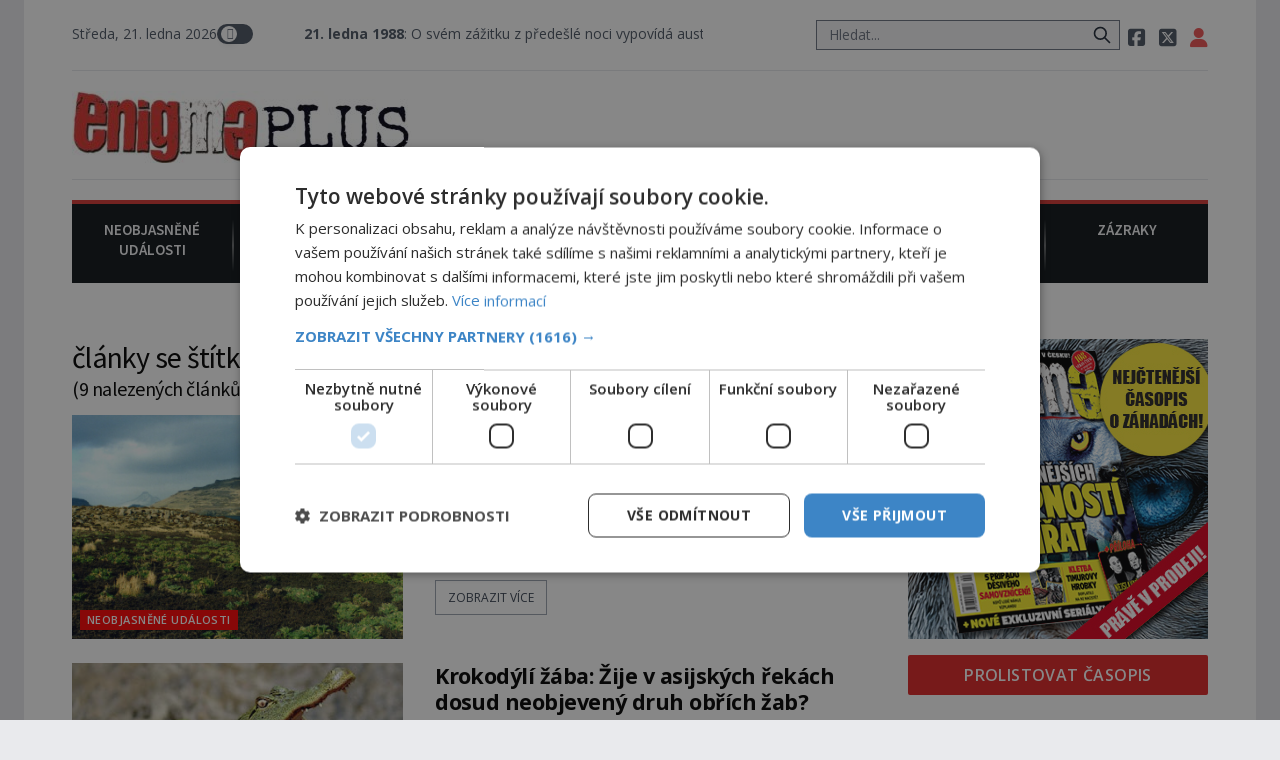

--- FILE ---
content_type: text/html; charset=UTF-8
request_url: https://rfapi.digicon.cz/cross/js/cross4/enigmaplus.cz.2.html
body_size: 1711
content:
<style>
/* desktop */
@media (min-width: 769px) {
	.cross4-main {
		display: flex;
		gap: 0.2rem;
		padding: 0rem;
		color: #424242;
		font-family: "Helvetica";
		font-size: 15px;
		font-weight: 400;
		line-height: 1.1;
	}
	.cross4-container {
		background-color: #f9f4c8;
		padding: 1rem 1rem 1rem 1rem;
		width: 50%;
		display: flex;
		gap: 1rem;
		position: relative;
	}

	.cross4-img {
		width: 40%;
	}
	.cross4-right {
		width: 60%;
		display: flex;
		flex-direction: column;
		justify-content: space-between;
		line-height: 0.5;
	}
	.cross4-obsah {
		padding-top: 0.7rem;
		font-size: 15px;
		line-height: 1.1;
		overflow: hidden;
		display: -webkit-box;
		-webkit-box-orient: vertical;
		-webkit-line-clamp: 3;
	}
	.cross4-obsah a {
		text-decoration: none;
	}
	.cross4-target {
		font-size: 14.4px;
		padding-top: 0.9rem;
	}
	.cross4-target a {
		font-weight: 600;
		text-decoration: underline;
	}
	.cross4-main-img {
    	width: 100%;
		aspect-ratio: 1 / 1;
	    object-fit: cover;
	}
	.cross4-header {
		font-size: 17px;
		font-weight: 600;
		line-height: 1.1;
		overflow: hidden;
		display: -webkit-box;
		-webkit-box-orient: vertical;
		-webkit-line-clamp: 3;
	}
	.cross4-header a {
		text-decoration: none;
	}
	.cross4-logo {
		display: inline-block;
		position: absolute;
		bottom: -0.5rem;
		right: -0.5rem;
	}
	.cross4-logo img {
		height: 2.0rem;
		display: inline;
	}

}


/* mobil */
@media (max-width: 768px) {
	.cross4-main {
		display: flex;
		flex-direction: column;
		gap: 0.2rem;
		padding: 0rem;
		color: #424242;
		font-family: "Helvetica";
		font-size: 1.0rem;
		font-weight: 400;
		position: relative;
	}
	.cross4-container {
		background-color: #f9f4c8;
		padding: 1rem 1rem 1rem 1rem;
		display: flex;
		gap: 1.0rem;
		position: relative;
	}
	.cross4-img {
		width: 40%;
	}
	.cross4-right {
		width: 60%;
		display: flex;
		flex-direction: column;
		justify-content: space-between;
		line-height: 0.5;
	}
	.cross4-main-img {
    	width: 100%;
	    height: 100%;
	    object-fit: cover;
	}
	.cross4-header {
		font-size: 1.05rem;
		font-weight: 600;
		line-height: 1.0;
		overflow: hidden;
		display: -webkit-box;
		-webkit-box-orient: vertical;
		-webkit-line-clamp: 2;
	}
	.cross4-header a {
		text-decoration: none;
	}
	.cross4-obsah {
		padding-top: 0.4rem;
		font-size: 0.9rem;
		line-height: 1.0;
		overflow: hidden;
		display: -webkit-box;
		-webkit-box-orient: vertical;
		-webkit-line-clamp: 3;
	}
	.cross4-obsah a {
		text-decoration: none;
	}
	.cross4-target {
		padding-top: 0.9rem;
		font-size: 0.9rem;

	}
	.cross4-target a {
		font-weight: 600;
		text-decoration: underline;
	}
	.cross4-logo {
		display: inline-block;
		position: absolute;
		bottom: -0.3rem;
		right: -0.3rem;
	}
	.cross4-logo img {
		height: 2.0rem;
		display: inline;
	}
}


.dark .cross4-container {
	background-color: brown;
	color: #fff;
}
</style>

<div class="cross4-main">
	<div class="cross4-container">
		<div class="cross4-img">
		    <a href="https://epochalnisvet.cz/prvni-sluchatka-hermes-inspirovala-slavna-kabelka/"><img class="cross4-main-img" src="https://rfapi.digicon.cz/cross/img/2025-09-08/7e23f6332965019bb1c2b2f7fbfc5d4f.jpg" alt=""></a>
		</div>
		<div class="cross4-right">
			<div class="cross4-header">
				<a href="https://epochalnisvet.cz/prvni-sluchatka-hermes-inspirovala-slavna-kabelka/">První sluchátka Hermés inspirovala slavná kabelka</a>
			</div>
			<div class="cross4-obsah">
				<a href="https://epochalnisvet.cz/prvni-sluchatka-hermes-inspirovala-slavna-kabelka/">Vůbec první sluchátka od módního domu Hermès byla vyrobena experimentálním laboratoří Hermès Ateliers Horizons. Elegantní gadget si vyžádal dva roky vývoje a chlubí se ručně šitou hovězí kůží a kovový...</a>
			</div>
			<div class="cross4-target">
				<a href="https://epochalnisvet.cz">epochalnisvet.cz</a>
			</div>
		</div>
	</div>

	<div class="cross4-container">
		<div class="cross4-img">
		    <a href="https://epochanacestach.cz/zaborska-pout-2025/"><img class="cross4-main-img" src="https://rfapi.digicon.cz/cross/img/2025-09-08/aa8b645b3352444e0780f741dfaf34cf.jpg" alt=""></a>
		</div>
		<div class="cross4-right">
			<div class="cross4-header">
				<a href="https://epochanacestach.cz/zaborska-pout-2025/">ZÁBOŘSKÁ POUŤ 2025</a>
			</div>
			<div class="cross4-obsah">
				<a href="https://epochanacestach.cz/zaborska-pout-2025/">Tradiční Zábořská pouť, která se koná v neděli 7.9.2025 od 11:00 hod. u kostela v Záboří, části obce Kly u Mělníka. V programu naleznete komentovanou prohlídku kostela, dobovou hudbu, řemesla, atrakce...</a>
			</div>
			<div class="cross4-target">
				<a href="https://epochanacestach.cz">epochanacestach.cz</a>
			</div>
		</div>
	</div>
</div>



<div class="cross4-main" style="padding-top: 0.2rem;">
	<div class="cross4-container">
		<div class="cross4-img">
		    <a href="https://iluxus.cz/2025/09/05/dvere-master-pro-interiery-navrzene-s-rozumem-i-vasni/"><img class="cross4-main-img" src="https://rfapi.digicon.cz/cross/img/2025-09-08/00de287aae90b9d58b7a7291adef5f7a.jpg" alt=""></a>
		</div>
		<div class="cross4-right">
			<div class="cross4-header">
				<a href="https://iluxus.cz/2025/09/05/dvere-master-pro-interiery-navrzene-s-rozumem-i-vasni/">Dveře MASTER – pro interiéry navržené s rozumem i vášní!</a>
			</div>
			<div class="cross4-obsah">
				<a href="https://iluxus.cz/2025/09/05/dvere-master-pro-interiery-navrzene-s-rozumem-i-vasni/">Otočné dveře MASTER, opláštění kůže antik, skrytá zárubeň AKTIVE 40/00
Interiéry navrhované na zakázku často vyžadují atypické rozměry nejen nábytku, ale i otvorových prvků. Technické zázemí dnes umož...</a>
			</div>
			<div class="cross4-target">
				<a href="https://iluxus.cz">iluxus.cz</a>
			</div>
		</div>
	</div>

	<div class="cross4-container">
		<div class="cross4-img">
		    <a href="https://nasehvezdy.cz/clanek/konec-vagnerove-s-francouzem-474205/"><img class="cross4-main-img" src="https://rfapi.digicon.cz/cross/img/2025-09-08/5426a79bf8deabfb883ee6eab22cef3c.jpg" alt=""></a>
		</div>
		<div class="cross4-right">
			<div class="cross4-header">
				<a href="https://nasehvezdy.cz/clanek/konec-vagnerove-s-francouzem-474205/">Konec Vagnerové s Francouzem?</a>
			</div>
			<div class="cross4-obsah">
				<a href="https://nasehvezdy.cz/clanek/konec-vagnerove-s-francouzem-474205/">Smutný konec příběhu? Herečka ze seriálu Studna, Hana Vagnerová (42), poslední dobou nepůsobí nejšťastněji.
Ačkoli časy její anorexie jsou už dávno pryč a opět se pyšnila ženskými křivkami, najednou s...</a>
			</div>
			<div class="cross4-target">
				<a href="https://nasehvezdy.cz">nasehvezdy.cz</a>
			</div>
		</div>
		<span class="cross4-logo"><img src="https://rfapi.digicon.cz/img/logo/rf-hobby.cz.small.jpg"></span>
	</div>
</div>


--- FILE ---
content_type: application/javascript; charset=UTF-8
request_url: https://enigmaplus.cz/wp-content/themes/digicon-two/js/mapa.js
body_size: 184
content:
$("path, circle").hover(function(e) {
  $('#info-box').css('display','block');
  $('#info-box').html($(this).data('info'));
});

$("path, circle").mouseleave(function(e) {
  $('#info-box').css('display','none');
});

$(document).mousemove(function(e) {
  $('#info-box').css('top',e.pageY-$('#info-box').height()-30);
  $('#info-box').css('left',e.pageX-($('#info-box').width())/2);
}).mouseover();

var ios = /iPad|iPhone|iPod/.test(navigator.userAgent) && !window.MSStream;
if(ios) {
  $('a').on('click touchend', function() {
    var link = $(this).attr('href');
    window.open(link,'_blank');
    return false;
  });
}
